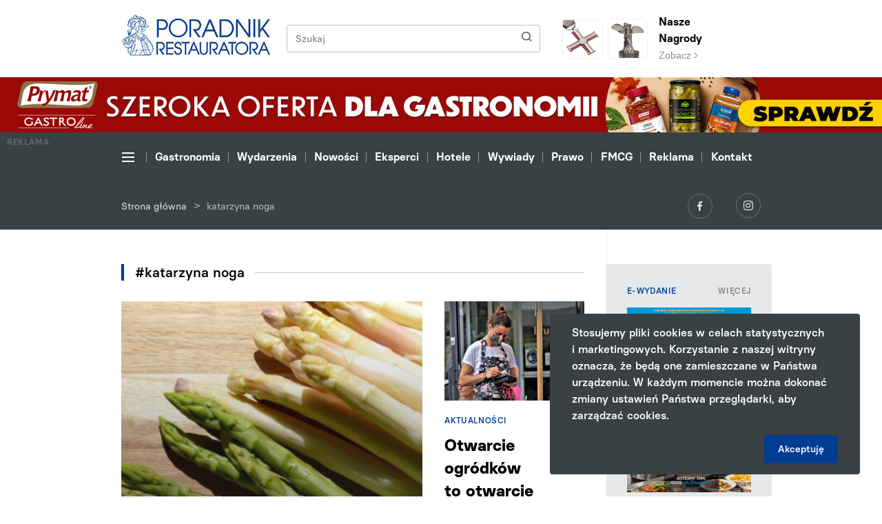

--- FILE ---
content_type: text/html; charset=UTF-8
request_url: https://poradnikrestauratora.pl/tag/katarzyna-noga/
body_size: 12164
content:
<!DOCTYPE html>
<html lang="pl-PL">
<head>
        <meta charset="UTF-8">
    <meta name="viewport" content="width=device-width, initial-scale=1.0, shrink-to-fit=no">
    
<!-- This site is optimized with the Yoast SEO plugin v13.4.1 - https://yoast.com/wordpress/plugins/seo/ -->
<meta name="robots" content="max-snippet:-1, max-image-preview:large, max-video-preview:-1"/>
<link rel="canonical" href="https://poradnikrestauratora.pl/tag/katarzyna-noga/" />
<meta property="og:locale" content="pl_PL" />
<meta property="og:type" content="object" />
<meta property="og:title" content="katarzyna noga - Poradnik Restauratora" />
<meta property="og:url" content="https://poradnikrestauratora.pl/tag/katarzyna-noga/" />
<meta property="og:site_name" content="Poradnik Restauratora" />
<meta name="twitter:card" content="summary_large_image" />
<meta name="twitter:title" content="katarzyna noga - Poradnik Restauratora" />
<script type='application/ld+json' class='yoast-schema-graph yoast-schema-graph--main'>{"@context":"https://schema.org","@graph":[{"@type":"WebSite","@id":"https://poradnikrestauratora.pl/#website","url":"https://poradnikrestauratora.pl/","name":"Poradnik Restauratora","inLanguage":"pl-PL","description":"Kolejna witryna sieci &#8222;Poradnik Handlowca Multisite&#8221;","potentialAction":[{"@type":"SearchAction","target":"https://poradnikrestauratora.pl/?s={search_term_string}","query-input":"required name=search_term_string"}]},{"@type":"CollectionPage","@id":"https://poradnikrestauratora.pl/tag/katarzyna-noga/#webpage","url":"https://poradnikrestauratora.pl/tag/katarzyna-noga/","name":"katarzyna noga - Poradnik Restauratora","isPartOf":{"@id":"https://poradnikrestauratora.pl/#website"},"inLanguage":"pl-PL","breadcrumb":{"@id":"https://poradnikrestauratora.pl/tag/katarzyna-noga/#breadcrumb"}},{"@type":"BreadcrumbList","@id":"https://poradnikrestauratora.pl/tag/katarzyna-noga/#breadcrumb","itemListElement":[{"@type":"ListItem","position":1,"item":{"@type":"WebPage","@id":"https://poradnikrestauratora.pl/","url":"https://poradnikrestauratora.pl/","name":"Strona g\u0142\u00f3wna"}},{"@type":"ListItem","position":2,"item":{"@type":"WebPage","@id":"https://poradnikrestauratora.pl/tag/katarzyna-noga/","url":"https://poradnikrestauratora.pl/tag/katarzyna-noga/","name":"katarzyna noga"}}]}]}</script>
<!-- / Yoast SEO plugin. -->

<link rel='dns-prefetch' href='//s.w.org' />
<link rel="alternate" type="application/rss+xml" title="Kanał Poradnik Restauratora &raquo; katarzyna noga Tag artykułu" href="https://poradnikrestauratora.pl/tag/katarzyna-noga/feed/" />
<link rel='stylesheet' id='wp-block-library-css'  href='https://poradnikrestauratora.pl/wp-includes/css/dist/block-library/style.css?ver=5.3.20' type='text/css' media='all' />
<link rel='stylesheet' id='main_style-css'  href='https://poradnikrestauratora.pl/wp-content/themes/main/dist/css/main-poradnikrestauratora.css' type='text/css' media='all' />
<link rel='stylesheet' id='vendor_style-css'  href='https://poradnikrestauratora.pl/wp-content/themes/main/dist/css/css-vendors.css' type='text/css' media='all' />
<link rel='https://api.w.org/' href='https://poradnikrestauratora.pl/wp-json/' />
<script>
var ajax = {
	url: "https:\/\/poradnikrestauratora.pl\/wp-admin\/admin-ajax.php",
	nonce: "b59987601e"
}
</script>
    <title>
        katarzyna noga - Poradnik Restauratora    </title>

    <link rel="shortcut icon" href="https://poradnikrestauratora.pl/wp-content/themes/main/favicon-poradnikrestauratora.ico" type="image/x-icon">

    <!-- Theme Color for Chrome, Firefox OS and Opera -->
    <meta name="theme-color" content="#151225">
    <meta name="author" content=".mda (Patryk Szulc)">

                    <!-- Global site tag (gtag.js) - Google Analytics -->
        <script async src="https://www.googletagmanager.com/gtag/js?id=UA-48155719-2"></script>
        <script>
            window.dataLayer = window.dataLayer || [];
            function gtag(){dataLayer.push(arguments);}
            gtag('js', new Date());
            gtag('config', 'UA-48155719-2');
        </script>       
    

    <!-- SMDV SCHEMA -->
<script type="application/ld+json">
{
"@context": "https://schema.org",
"@type": "NewsMediaOrganization",
"name": "Poradnik Handlowca",
"alternateName": "Biuro Promocji i Reklamy "Generalczyk" sp.j.",
"url": "https://poradnikhandlowca.com.pl/",
"logo": "https://poradnikhandlowca.com.pl/wp-content/themes/main/dist/img/logo-poradnikhandlowca.svg"
}
</script>
<script type="application/ld+json">
{
  "@context": "https://schema.org",
  "@type": "LocalBusiness",
  "name": "Poradnik Handlowca",
  "image": "https://poradnikhandlowca.com.pl/wp-content/themes/main/dist/img/logo-poradnikhandlowca.svg",
  "@id": "",
  "url": "https://poradnikhandlowca.com.pl/",
  "telephone": "+48 61 852 08 94",
  "email": "redakcja@poradnikhandlowca.com.pl",
  "priceRange": "$-$$$$",
  "address": {
    "@type": "PostalAddress",
    "streetAddress": "Szczęsna 10",
    "addressLocality": "Poznań",
    "postalCode": "60-587",
    "addressCountry": "PL"
  },
  "geo": {
    "@type": "GeoCoordinates",
    "latitude": 52.4174235,
    "longitude": 16.8784263
  }  
}
</script>


<script type="text/javascript">
    //external nofollows
    jQuery(document).ready(function($) {
        $('a').each(function() {
            if (this.hostname && this.hostname !== window.location.hostname) {
                $(this).attr('rel', 'nofollow');
            }
        });
    });
</script>
</head>

<body data-rsssl=1 class="archive tax-articles_tag term-katarzyna-noga term-714">


<header class="d-flex flex-column">
    
<section class="order-1 header-top">
    <div class="container">
        <div class="row">
            <div class="order-1 order-md-1 pr-0 col-21 col-sm-7 col-md-6 col-lg-5">
                <div class="d-inline-block">
                    <a href="https://poradnikrestauratora.pl" class="header-top__logo-link header-top__logo-link--poradnikrestauratora">
                        <img src="https://poradnikrestauratora.pl/wp-content/themes/main/dist/img/logo-poradnikrestauratora.svg" alt="Poradnik Restauratora" class="header-top__logo header-top__logo--poradnikrestauratora">
                    </a>

                                    </div>

                <div class="header-top__mobile-prizes-box header-top__mobile-prizes-box--poradnikrestauratora">
                                            <a href="https://poradnikrestauratora.pl/nagroda/wieslaw-generalczyk-odznaczony-krzyzem-wolnosci-i-solidarnosci/" class="header-top__prizes-square-link header-top__prizes-square-link--poradnikrestauratora">
                            <img src="https://poradnikrestauratora.pl/wp-content/themes/main/dist/img/prize-poradnikrestauratora.png" alt="Prize" class="header-top__prizes-square-link-image header-top__prizes-square-link-image--poradnikrestauratora">
                        </a>
                        <a href="https://poradnikrestauratora.pl/nagrody/" class="header-top__prizes-square-link header-top__prizes-square-link--poradnikrestauratora">
                            <img src="https://poradnikrestauratora.pl/wp-content/themes/main/dist/img/cross-poradnikrestauratora.png" alt="Prize" class="header-top__prizes-square-link-image header-top__prizes-square-link-image--poradnikrestauratora">
                        </a>
                                    </div>
            </div>
            <div class="order-3 order-md-2 col-3 col-sm-3 pl-0 d-flex d-md-none justify-content-end align-items-center">
                <button class="navbar-toggler header-navigation__navbar-toggler header-navigation__navbar-toggler--black collapsed" type="button" data-toggle="collapse" data-target="#collapseExtendedMenu">
                    <span></span>
                    <span></span>
                    <span></span>
                </button>
            </div>

            <div class="order-2 order-md-3 d-none d-sm-flex align-items-center col-14 col-md-10 col-lg-12">
                <form method="get" id="searchform" action="https://poradnikrestauratora.pl/" class="header-top__search-form">
    <div class="input-group header-top__search-group">
        <input type="text" name="s" id="s" class="form-control header-top__search-input" placeholder="Szukaj">
        <div class="input-group-append ml-0">
            <button class="btn header-top__search-button" type="submit">
                <span class="icon icon-search header-top__search-icon"></span>
            </button>
        </div>
    </div>
</form>            </div>

                            <div class="order-3 order-md-3 col-24 col-md-7 d-none d-md-flex justify-content-start align-items-center">
                    <a href="https://poradnikrestauratora.pl/nagroda/wieslaw-generalczyk-odznaczony-krzyzem-wolnosci-i-solidarnosci/" class="header-top__prizes-square-link">
                        <img src="https://poradnikrestauratora.pl/wp-content/themes/main/dist/img/prize-poradnikrestauratora.png" alt="Prize" class="header-top__prizes-square-link-image">
                    </a>
                    <a href="https://poradnikrestauratora.pl/nagrody/" class="header-top__prizes-square-link header-top__prizes-square-link--with-text">
                        <img src="https://poradnikrestauratora.pl/wp-content/themes/main/dist/img/cross-poradnikrestauratora.png" alt="Prize" class="header-top__prizes-square-link-image">
                    </a>
                    <div class="d-inline-block">
                        <a href="https://poradnikrestauratora.pl/nagrody/" class="header-top__prizes-link">
                            <p class="header-top__prizes-title">
                                Nasze Nagrody                            </p>
                            <span class="header-top__prizes-link-cta">Zobacz <span class="icon icon-arrow-short-right header-top__prizes-link-cta-icon"></span></span>
                        </a>
                    </div>
                </div>
            
        </div>
    </div>
</section>
<section class="header-advert order-3 order-md-2">
            <div class="container-fluid">
            <div class="row">
                <div class="col-24 p-0 d-flex align-items-center justify-content-center">
                    <a href="https://prymatgastroline.pl/?utm_source=domain&amp;utm_medium=banner&amp;utm_campaign=poradnikrestauratora_012026" target="_blank" rel="noopener noreferrer" class="header-advert__advert-under-menu-link">
                        <p class="header-advert__advert-under-menu-text">
                            Reklama
                        </p>
                        <img src="https://poradnikrestauratora.pl/wp-content/uploads/sites/2/2026/01/Poradnik-Szeroka-oferta-1920x120px-v04b.jpg" alt="REKLAMA" class="img d-none d-sm-block">
                        <img src="https://poradnikrestauratora.pl/wp-content/uploads/sites/2/2026/01/Poradnik-Szeroka-oferta-360x360px-v04b.jpg" alt="REKLAMA" class="img d-block d-sm-none">
                    </a>
                </div>
            </div>
        </div>
    
    
</section>

<section class="order-2 order-md-3 header-navigation d-flex flex-column js-fixed-adverts-start-point">
    <div class="order-2 order-md-1 header-navigation__section header-navigation__section--menu">
        <div class="container">
            <div class="row">
                <div class="col-24 js-header-navigation-box">
                    <div class="header-navigation__nav-arrow header-navigation__nav-arrow--left js-header-navigation-left is-disabled">
                        <span class="icon icon-arrow-short-right header-navigation__nav-arrow-icon header-navigation__nav-arrow-icon--left"></span>
                    </div>
                    <ul class="nav header-navigation__nav js-header-navigation-nav">
                        <li class="nav-item header-navigation__nav-item d-none d-md-flex align-items-center">
                            <button class="navbar-toggler header-navigation__navbar-toggler collapsed js-header-navigation-nav-link" type="button" data-toggle="collapse" data-target="#collapseExtendedMenu">
                                <span></span>
                                <span></span>
                                <span></span>
                            </button>
                        </li>
                        <li id="menu-item-21552" class="nav-item header-navigation__nav-item menu-item menu-item-type-taxonomy menu-item-object-articles_category menu-item-21552"><a class="nav-link header-navigation__nav-link js-header-navigation-nav-link" href="https://poradnikrestauratora.pl/kategorie/gastronomia/">Gastronomia</a></li>
<li id="menu-item-10671" class="nav-item header-navigation__nav-item menu-item menu-item-type-taxonomy menu-item-object-articles_category menu-item-10671"><a class="nav-link header-navigation__nav-link js-header-navigation-nav-link" href="https://poradnikrestauratora.pl/kategorie/wydarzenia/">Wydarzenia</a></li>
<li id="menu-item-21550" class="nav-item header-navigation__nav-item menu-item menu-item-type-taxonomy menu-item-object-articles_category menu-item-21550"><a class="nav-link header-navigation__nav-link js-header-navigation-nav-link" href="https://poradnikrestauratora.pl/kategorie/nowosci/">Nowości</a></li>
<li id="menu-item-21553" class="nav-item header-navigation__nav-item menu-item menu-item-type-taxonomy menu-item-object-articles_category menu-item-21553"><a class="nav-link header-navigation__nav-link js-header-navigation-nav-link" href="https://poradnikrestauratora.pl/kategorie/eksperci-branzy/">Eksperci</a></li>
<li id="menu-item-21554" class="nav-item header-navigation__nav-item menu-item menu-item-type-taxonomy menu-item-object-articles_category menu-item-21554"><a class="nav-link header-navigation__nav-link js-header-navigation-nav-link" href="https://poradnikrestauratora.pl/kategorie/poradnik-hotelarza/">Hotele</a></li>
<li id="menu-item-10678" class="nav-item header-navigation__nav-item menu-item menu-item-type-taxonomy menu-item-object-articles_category menu-item-10678"><a class="nav-link header-navigation__nav-link js-header-navigation-nav-link" href="https://poradnikrestauratora.pl/kategorie/wywiady/">Wywiady</a></li>
<li id="menu-item-21555" class="nav-item header-navigation__nav-item menu-item menu-item-type-taxonomy menu-item-object-articles_category menu-item-21555"><a class="nav-link header-navigation__nav-link js-header-navigation-nav-link" href="https://poradnikrestauratora.pl/kategorie/prawnik-radzi/">Prawo</a></li>
<li id="menu-item-21556" class="nav-item header-navigation__nav-item menu-item menu-item-type-custom menu-item-object-custom menu-item-21556"><a class="nav-link header-navigation__nav-link js-header-navigation-nav-link" target="_blank" href="http://poradnikhandlowca.com.pl/">FMCG</a></li>
<li id="menu-item-10676" class="nav-item header-navigation__nav-item menu-item menu-item-type-post_type menu-item-object-page menu-item-10676"><a class="nav-link header-navigation__nav-link js-header-navigation-nav-link" href="https://poradnikrestauratora.pl/oferta-reklamowa/">Reklama</a></li>
<li id="menu-item-10677" class="nav-item header-navigation__nav-item menu-item menu-item-type-post_type menu-item-object-page menu-item-10677"><a class="nav-link header-navigation__nav-link js-header-navigation-nav-link" href="https://poradnikrestauratora.pl/kontakt/">Kontakt</a></li>
                    </ul>
                    <div class="header-navigation__nav-arrow header-navigation__nav-arrow--right js-header-navigation-right">
                        <span class="icon icon-arrow-short-right header-navigation__nav-arrow-icon header-navigation__nav-arrow-icon--right"></span>
                    </div>
                </div>
            </div>
        </div>
    </div>

        <div class="order-1 order-md-2 position-relative">
        <div class="header-navigation-extended collapse" id="collapseExtendedMenu">
            <div class="header-navigation-extended__section">
                <div class="container">

                                        <div class="row d-none d-md-flex">
                        <div class="col-12 col-sm-8 col-md-4">
                            <h5 class="header-navigation-extended__title">
                                Portal                            </h5>
                            <ul id="menu-menu-portal" class="header-navigation-extended__menu"><li id="menu-item-21591" class="header-navigation-extended__menu-item menu-item menu-item-type-post_type menu-item-object-page menu-item-21591"><a class="header-navigation-extended__menu-link" href="https://poradnikrestauratora.pl/o-nas/">O nas</a></li>
<li id="menu-item-10682" class="header-navigation-extended__menu-item menu-item menu-item-type-post_type menu-item-object-page menu-item-10682"><a class="header-navigation-extended__menu-link" href="https://poradnikrestauratora.pl/kontakt/">Kontakt</a></li>
</ul>                        </div>
                        <div class="col-12 col-sm-8 col-md-4">
                            <h5 class="header-navigation-extended__title">
                                Magazyn                            </h5>
                            <ul class="header-navigation-extended__menu">
                                <li id="menu-item-10683" class="header-navigation-extended__menu-item menu-item menu-item-type-post_type menu-item-object-page menu-item-10683"><a class="header-navigation-extended__menu-link" href="https://poradnikrestauratora.pl/oferta-reklamowa/">Oferta reklamowa</a></li>
<li id="menu-item-21558" class="header-navigation-extended__menu-item menu-item menu-item-type-post_type menu-item-object-page menu-item-21558"><a class="header-navigation-extended__menu-link" href="https://poradnikrestauratora.pl/nagrody/">Nagrody</a></li>
<li id="menu-item-21590" class="header-navigation-extended__menu-item menu-item menu-item-type-post_type menu-item-object-page menu-item-21590"><a class="header-navigation-extended__menu-link" href="https://poradnikrestauratora.pl/dystrybucja/">Dystrybucja</a></li>
                                    <li class="header-navigation-extended__menu-item">
                                        <a href="https://poradnikhandlowca.aflip.in/63059f373f.html" class="header-navigation-extended__menu-link">
                                            E-wydanie
                                        </a>
                                    </li>
                                                            </ul>
                        </div>
                        <div class="col-12 col-sm-8 col-md-4">
                            <h5 class="header-navigation-extended__title">
                                Więcej                            </h5>
                            <ul id="menu-menu-wiecej" class="header-navigation-extended__menu"><li id="menu-item-10685" class="header-navigation-extended__menu-item menu-item menu-item-type-post_type menu-item-object-page menu-item-10685"><a class="header-navigation-extended__menu-link" href="https://poradnikrestauratora.pl/kalendarium/">Kalendarium</a></li>
<li id="menu-item-10687" class="header-navigation-extended__menu-item menu-item menu-item-type-taxonomy menu-item-object-articles_category menu-item-10687"><a class="header-navigation-extended__menu-link" href="https://poradnikrestauratora.pl/kategorie/filmy/">Filmy</a></li>
</ul>                        </div>

                                            </div>

                                        <div class="row d-flex d-md-none">
                        <div class="col-24">
                            <div class="accordion" id="accordionHeaderExtendedMenu">
                                <div class="card menu-mobile-collapsable__card">
                                    <div class="card-header menu-mobile-collapsable__card-header collapsed" data-toggle="collapse" data-target="#collapse_1">
                                        Portal                                        <span class="icon icon-arrow-short-right menu-mobile-collapsable__card-header-icon"></span>
                                    </div>
                                    <div id="collapse_1" class="collapse" data-parent="#accordionHeaderExtendedMenu">
                                        <div class="card-body menu-mobile-collapsable__card-body">
                                            <ul id="menu-menu-portal-1" class="menu-mobile-collapsable__menu"><li class="menu-mobile-collapsable__menu-item menu-item menu-item-type-post_type menu-item-object-page menu-item-21591"><a class="menu-mobile-collapsable__menu-link" href="https://poradnikrestauratora.pl/o-nas/">O nas</a></li>
<li class="menu-mobile-collapsable__menu-item menu-item menu-item-type-post_type menu-item-object-page menu-item-10682"><a class="menu-mobile-collapsable__menu-link" href="https://poradnikrestauratora.pl/kontakt/">Kontakt</a></li>
</ul>                                        </div>
                                    </div>
                                </div>
                                <div class="card menu-mobile-collapsable__card">
                                    <div class="card-header menu-mobile-collapsable__card-header collapsed" data-toggle="collapse" data-target="#collapse_2">
                                        Magazyn                                        <span class="icon icon-arrow-short-right menu-mobile-collapsable__card-header-icon"></span>
                                    </div>
                                    <div id="collapse_2" class="collapse" data-parent="#accordionHeaderExtendedMenu">
                                        <div class="card-body menu-mobile-collapsable__card-body">
                                            <ul class="menu-mobile-collapsable__menu">
                                                <li class="menu-mobile-collapsable__menu-item menu-item menu-item-type-post_type menu-item-object-page menu-item-10683"><a class="menu-mobile-collapsable__menu-link" href="https://poradnikrestauratora.pl/oferta-reklamowa/">Oferta reklamowa</a></li>
<li class="menu-mobile-collapsable__menu-item menu-item menu-item-type-post_type menu-item-object-page menu-item-21558"><a class="menu-mobile-collapsable__menu-link" href="https://poradnikrestauratora.pl/nagrody/">Nagrody</a></li>
<li class="menu-mobile-collapsable__menu-item menu-item menu-item-type-post_type menu-item-object-page menu-item-21590"><a class="menu-mobile-collapsable__menu-link" href="https://poradnikrestauratora.pl/dystrybucja/">Dystrybucja</a></li>
                                                <li class="menu-mobile-collapsable__menu-item">
                                                    <a href="https://poradnikhandlowca.aflip.in/63059f373f.html" class="menu-mobile-collapsable__menu-link">
                                                        E-wydanie
                                                    </a>
                                                </li>
                                            </ul>
                                        </div>
                                    </div>
                                </div>
                                <div class="card menu-mobile-collapsable__card">
                                    <div class="card-header menu-mobile-collapsable__card-header collapsed" data-toggle="collapse" data-target="#collapse_3">
                                        Więcej                                        <span class="icon icon-arrow-short-right menu-mobile-collapsable__card-header-icon"></span>
                                    </div>
                                    <div id="collapse_3" class="collapse" data-parent="#accordionHeaderExtendedMenu">
                                        <div class="card-body menu-mobile-collapsable__card-body">
                                            <ul id="menu-menu-wiecej-1" class="menu-mobile-collapsable__menu"><li class="menu-mobile-collapsable__menu-item menu-item menu-item-type-post_type menu-item-object-page menu-item-10685"><a class="menu-mobile-collapsable__menu-link" href="https://poradnikrestauratora.pl/kalendarium/">Kalendarium</a></li>
<li class="menu-mobile-collapsable__menu-item menu-item menu-item-type-taxonomy menu-item-object-articles_category menu-item-10687"><a class="menu-mobile-collapsable__menu-link" href="https://poradnikrestauratora.pl/kategorie/filmy/">Filmy</a></li>
</ul>                                        </div>
                                    </div>
                                </div>
                            </div>
                                                    </div>
                    </div>

                </div>

                <div class="menu-mobile-collapsable__prizes-box menu-mobile-collapsable__prizes-box--poradnikrestauratora">
                                        <div class="row">
                        <div class="col-24 d-flex justify-content-center align-items-center">
                            <div>
                                <a href="https://poradnikrestauratora.pl/nagroda/wieslaw-generalczyk-odznaczony-krzyzem-wolnosci-i-solidarnosci/" class="header-top__prizes-square-link">
                                    <img src="https://poradnikrestauratora.pl/wp-content/themes/main/dist/img/prize-poradnikrestauratora.png" alt="Prize" class="header-top__prizes-square-link-image">
                                </a>
                                <a href="https://poradnikrestauratora.pl/nagrody/" class="header-top__prizes-square-link">
                                    <img src="https://poradnikrestauratora.pl/wp-content/themes/main/dist/img/cross-poradnikrestauratora.png" alt="Prize" class="header-top__prizes-square-link-image">
                                </a>
                            </div>
                        </div>
                    </div>
                
                <div class="header-navigation-extended__fog"></div>
            </div>
        </div>
    </div>

    <div class="order-3 header-navigation__section header-navigation__section--information">
        <div class="container">
            <div class="row">
                <div class="col-24 col-sm-16 d-flex align-items-center justify-content-center justify-content-sm-start">
                                            <div class="header-navigation__breadcrumbs-box"><span><span><a href="https://poradnikrestauratora.pl/" >Strona główna</a> &gt; <span class="breadcrumb_last" aria-current="page">katarzyna noga</span></span></span></div>                                    </div>
                <div class="col-24 col-sm-8 d-flex justify-content-center justify-content-sm-end">
                    <div>
                                                    <a href="https://www.facebook.com/poradnikrestauratora/" target="_blank" class="header-navigation__social-link" rel="noopener noreferrer">
                                <span class="icon icon-logo-facebook header-navigation__social-icon"></span>
                            </a>
                                                                            <a href="https://www.instagram.com/poradnik.restauratora/" target="_blank" class="header-navigation__social-link" rel="noopener noreferrer">
                                <span class="icon icon-logo-instagram header-navigation__social-icon header-navigation__social-icon--instagram"></span>
                            </a>
                                                                                            </div>
                </div>
            </div>
        </div>
    </div>

    </section>
</header>

<section class="taxonomy">
    <div class="container">
        <div class="row">
            <div class="col-24 col-md-18 column--more-space-top">
                <div class="taxonomy__content">
                    <div class="section-title">
                        <h1 class="section-title__title">#katarzyna noga</h1>
                        <span class="section-title__line"></span>
                    </div>
                                            <div class="row home-articles-five-big__row">
                                                            <div class="col-24 col-md-16 home-articles-five-big__item home-articles-five-big__item--biggest">
                                    
<a href="https://poradnikrestauratora.pl/artykuly/szparagi-lekkie-zdrowe-i-wykwintne/" class="card item-article-box-bigger">

    
    <img src="https://poradnikrestauratora.pl/wp-content/uploads/sites/2/2024/04/asparagus-5087808_1280-592x432.jpg" alt="Szparagi lekkie, zdrowe i wykwintne" class="item-article-box-bigger__card-image">
    <div class="card-body item-article-box-bigger__card-body">
                    <p class="item-article-box-bigger__card-category">
                Aktualności            </p>
                <h4 class="card-title item-article-box-bigger__card-title">
            Szparagi lekkie, zdrowe i&nbsp;wykwintne        </h4>
        <p class="card-date item-article-box-bigger__card-date">
            23 kwietnia 2024        </p>
    </div>
</a>
                                </div>
                                                                                        <div class="col-24 col-sm-12 col-md-8 home-articles-five-big__item">
                                    
    <a href="https://poradnikrestauratora.pl/artykuly/otwarcie-ogrodkow-to-otwarcie-na-biznes/" class="card item-article-box">
        <div class="card-img-top item-article-box__card-image-box">

                        <img src="https://poradnikrestauratora.pl/wp-content/uploads/sites/2/2021/04/restaurant-5513537_1280-370x262.jpg" alt="Otwarcie ogródków to otwarcie na biznes" class="img item-article-box__card-image">
        </div>
        <div class="card-body item-article-box__card-body">
                            <p class="item-article-box__card-category ">
                    Aktualności                </p>
                        <h4 class="card-title item-article-box__card-title ">
                <span>
                    Otwarcie ogródków to&nbsp;otwarcie na&nbsp;biznes                </span>
            </h4>
            <p class="card-date item-article-box__card-date ">
                21 kwietnia 2021            </p>
            <p class="card-text item-article-box__card-text ">
                Ogródek restauracyjny jako element lokalu gastronomicznego przybiera obecnie inny wymiar. Nie&nbsp;jest już tylko&nbsp;wabikiem&hellip;            </p>
        </div>
    </a>
                                </div>
                                                    </div>
                                                
                        <nav class="taxonomy__pagination-box">
                                                    </nav>
                    </div>
                            </div>
            <div class="col-24 col-md-6 p-0 column column--right column--more-space-top">
                    <section class="section-bar-newspaper">
        <div class="container-fluid">
            <div class="row d-flex align-items-center justify-content-center">
                <div class="col-12 d-block d-md-none">
                    <a href="https://poradnikhandlowca.aflip.in/63059f373f.html" target="_blank" class="text-center">
                        <img width="191" height="268" src="https://poradnikrestauratora.pl/wp-content/uploads/sites/2/2026/01/PR316_styczen_2026-191x268.jpg" class="img section-bar-newspaper__image" alt="" />                    </a>
                </div>
                <div class="col-12 col-md-24 section-bar-newspaper__col">
                    <ul class="nav nav-fill">
                        <li class="nav-item section-bar-newspaper__label">
                            E-wydanie                        </li>
                        <li class="nav-item">
                            <a href="https://poradnikhandlowca.aflip.in/63059f373f.html" class="nav-link section-bar-newspaper__link">
                                Więcej
                            </a>
                        </li>
                    </ul>
                    <a href="https://poradnikhandlowca.aflip.in/63059f373f.html" target="_blank" class="text-center d-none d-md-block">
                        <img width="191" height="268" src="https://poradnikrestauratora.pl/wp-content/uploads/sites/2/2026/01/PR316_styczen_2026-191x268.jpg" class="img section-bar-newspaper__image" alt="" />                    </a>
                    <h4 class="section-bar-newspaper__title">
                        Poradnik Restauratora 01/2026                    </h4>
                    <div class="row">
                        <div class="col-12 d-flex align-items-center justify-content-center justify-content-md-start">
                            <p class="section-bar-newspaper__newspaper-number">
                               Nr 316                            </p>
                        </div>
                        <div class="col-12 d-flex align-items-end justify-content-end">
                            <a href="https://poradnikhandlowca.aflip.in/63059f373f.html" target="_blank" class="section-bar-newspaper__arrow-link">
                                <span class="icon icon-arrow-short-right section-bar-newspaper__icon-arrow"></span>
                            </a>
                        </div>
                    </div>
                </div>

            </div>
        </div>
    </section>
    <section class="section-bar-article">
        <div class="container-fluid">
            <div class="row">
                <div class="col-24">
                    <a href="https://poradnikrestauratora.pl/wp-content/uploads/sites/2/2026/01/raport_PR_2026_01.pdf" target="" class="section-bar-article__link">
                        <img width="204" height="229" src="https://poradnikrestauratora.pl/wp-content/uploads/sites/2/2025/12/raport_www2.jpg" class="section-bar-article__image" alt="" />                        <div class="section-bar-article__category">
                                                    </div>
                        <div class="section-bar-article__content">
                            <h3 class="section-bar-article__title">
                                                            </h3>
                            <div class="row">
                                <div class="col-24 col-lg-18">
                                    <p class="section-bar-article__text">
                                                                            </p>
                                </div>
                                <div class="col-24 col-lg-6 d-flex align-items-end justify-content-end">
                                    <div class="section-bar-article__arrow">
                                        <span class="icon icon-arrow-short-right section-bar-article__icon-arrow"></span>
                                    </div>
                                </div>
                            </div>
                        </div>
                    </a>
                </div>
            </div>
        </div>
    </section>

<section class="section-bar-newsletter">
    <div class="container-fluid">
        <div class="row">
            <div class="col-24">
                <div class="section-title section-title--bar-right">
                    <h3 class="section-title__title">
                        Newsletter                    </h3>
                    <span class="section-title__line"></span>
                </div>
                <p class="section-bar-newsletter__text">
                    Zapisz się, a&nbsp;otrzymasz informacje o&nbsp;nowych artykułach, promocjach i&nbsp;akcjach naszych oraz&nbsp;naszych partnerów.                </p>
                <button type="button" class="button button--full-width" data-toggle="modal" data-target="#modalNewsletter">
                    Zapisz się do newslettera                </button>
            </div>
        </div>
    </div>
</section>


<div class="modal-newsletter">
    <div class="modal fade" id="modalNewsletter" tabindex="-1" role="dialog">
        <div class="modal-dialog modal-dialog-centered modal-lg" role="document">
            <div class="modal-content modal-newsletter__modal-content">
                <div class="modal-header modal-newsletter__modal-header">
                    <button type="button" class="close modal-newsletter__modal-close" data-dismiss="modal" aria-label="Close">
                        <span class="icon icon-close"></span>
                    </button>
                </div>
                <div class="modal-body modal-newsletter__modal-body">
                    <div class="container-fluid">
                        <div class="row">
                            <div class="col-24 col-lg-16 offset-0 offset-lg-4">
                                <h5 class="modal-newsletter__title">
                                    Newsletter
                                </h5>
                                <p class="modal-newsletter__text">
                                    Zapisz się, a otrzymasz informacje o nowych artykułach, promocjach i akcjach naszych oraz naszych partnerów.
                                </p>
                            </div>
                        </div>
                        <div class="row">
                            <div class="col-24 col-lg-16 offset-0 offset-lg-4">
                                <form class="js-save-to-newsletter-form">
                                    <input type="email" class="form-control modal-newsletter__input" name="mail" placeholder="Adres email" required>
                                    <div class="row">
                                        <div class="col-24 col-lg-12">
                                            <input type="text" class="form-control modal-newsletter__input" name="first_name" placeholder="Imię" required>
                                        </div>
                                        <div class="col-24 col-lg-12">
                                            <input type="text" class="form-control modal-newsletter__input" name="last_name" placeholder="Nazwisko" required>
                                        </div>
                                    </div>
                                    <input type="text" class="form-control modal-newsletter__input" name="company" placeholder="Nazwa firmy" required>

                                    <div class="modal-newsletter__checkbox-group">
                                        <input type="checkbox" class="modal-newsletter__checkbox-input" name="checkboxAge" id="age_accept" required>
                                        <label class="modal-newsletter__checkbox-label" for="age_accept">
                                            Potwierdzam, że&nbsp;mam ukończone 18 lat&nbsp;*                                        </label>
                                    </div>

                                    <div class="modal-newsletter__checkbox-group">
                                        <input type="checkbox" class="modal-newsletter__checkbox-input" name="checkboxRODO" id="rodo_accept" required>
                                        <label class="modal-newsletter__checkbox-label" for="rodo_accept">
                                                                                            Wyrażam zgodę na&nbsp;przetwarzanie przesłanych danych osobowych w&nbsp;celu otrzymywania newslettera od&nbsp;"Poradnika Restauratora"&nbsp;*                                                                                    </label>
                                    </div>

                                    <div class="modal-newsletter__checkbox-group">
                                        <input type="checkbox" class="modal-newsletter__checkbox-input" name="checkboxNewsletter" id="newsletter_accept" required>
                                        <label class="modal-newsletter__checkbox-label" for="newsletter_accept">
                                                                                            TAK&nbsp;- Wyrażam zgodę na&nbsp;otrzymywanie spersonalizowanych newsletterów i&nbsp;ankiet od&nbsp;"Poradnika Restauratora" dot. handlu i&nbsp;gospodarki&nbsp;*                                                                                    </label>
                                    </div>

                                    <div class="modal-newsletter__checkbox-group">
                                        <input type="checkbox" class="modal-newsletter__checkbox-input" name="checkboxAdverts" id="adverts_accept" required>
                                        <label class="modal-newsletter__checkbox-label" for="adverts_accept">
                                            TAK&nbsp;– Wyrażam zgodę na&nbsp;przesyłanie informacji handlowej (zgodnie z&nbsp;zaznaczonymi preferencjami) za&nbsp;pomocą środków komunikacji elektronicznej w&nbsp;rozumieniu ustawy z&nbsp;dnia 18 lipca 2002 r. o&nbsp;świadczeniu usług drogą elektroniczną przez&nbsp;Biuro Promocji i&nbsp;Reklamy "Generalczyk" Sp.J.&nbsp;*                                        </label>
                                    </div>

                                    <p class="modal-newsletter__text modal-newsletter__text--regulation">
                                        Regulamin:
                                    </p>

                                    <div class="modal-newsletter__regulations-box js-modal-newsletter-regulations-box">
                                        <ol class="modal-newsletter__regulations-list">
                                            <li>Administratorem Twoich danych osobowych jest Biuro Promocji i Reklamy „Generalczyk” Sp.j. z siedzibą w Poznaniu, ul. Szczęsna 10, 60-587 Poznań</li>
                                            <li>Dane kontaktowe: newsletter@poradnikrestauratora.pl</li>
                                            <li>Twoje dane osobowe, tj. Imię nazwisko, nazwa firmy, adres e-mail są przetwarzane zgodnie z powszechnie obowiązującymi przepisami prawa w celach marketingowych. Cele marketingowe, w zależności od zakresu zgód, które udzielasz, obejmować mogą działania z zakresu marketingu bezpośredniego (przekazywanie Ci treści marketingowych, w tym newsletterów, ankiet i ofert, zgodnych z Twoimi preferencjami oraz zarządzanie nimi w tym zakresie, (zaproszeń do akcji promocyjnych, konkursów), analizowanie Twoich preferencji, aktywności i zainteresowań w celu dopasowania i umożliwienia otrzymywania potencjalnie interesujących Cię treści i ofert (profilowanie), zarządzanie przez Biuro Promocji i Reklamy Generalczyk Sp.J. potencjalnymi możliwościami marketingowymi i sprzedażowymi oraz realizację związanych z tym procedur wewnętrznych, a także w celu związanym z przeprowadzeniem konkursu, promocji tj. w celu przyjmowania zgłoszeń uczestników, ustalenia prawa danego uczestnika do uzyskania nagrody, wydania nagrody, rozpatrzenia ewentualnych reklamacji oraz wykonania niezbędnych obowiązków prawnych ciążących na organizatorze w związku z organizacją akcji.</li>
                                            <li>Twoje dane osobowe przetwarzane są na podstawie Twojej zgody, tj. art. 6 ust. 1 pkt. a) Rozporządzenia Parlamentu Europejskiego i Rady (UE) 2016/679 z dnia 27 kwietnia 2016 r. w sprawie ochrony osób fizycznych w związku z przetwarzaniem danych osobowych i w sprawie swobodnego przepływu takich danych oraz uchylenia dyrektywy 96/46/WE (ogólne rozporządzenie o ochronie danych) – dalej RODO oraz w ramach prawnie uzasadnionych celów administratora danych osobowych, tj. marketingu bezpośredniego, art. 6 ust. 1 pkt. f) RODO oraz przepisów powszechnie obowiązujących. </li>
                                            <li>Podanie danych osobowych jest dobrowolne, lecz niezbędne (w zależności od zakresu udzielonych przez Ciebie zgód) od uczestniczenia w działaniach marketingowych i promocyjnych oraz otrzymywania treści marketingowych (w tym newsletterów i ofert) z „Poradnika Restauratora” (Biura Promocji i Reklamy Generalczyk Sp.J.)</li>
                                            <li>
                                                Przysługuje Ci:
                                                <ol class="modal-newsletter__regulations-list modal-newsletter__regulations-list--subpoints">
                                                    <li>Prawo dostępu do podanych danych osobowych</li>
                                                    <li>Prawo żądania sprostowania, usunięcia lub ograniczenia przetwarzania danych osobowych,</li>
                                                    <li>Prawo wniesienia sprzeciwu wobec przetwarzania podanych danych osobowych,</li>
                                                    <li>Prawo żądania przenoszenia podanych danych osobowych</li>
                                                    <li>Prawo cofnięcia zgody na przetwarzanie podanych danych osobowych w dowolnym momencie, co pozostanie bez wpływu na zgodność z prawem ich przetwarzania, którego dokonano na podstawie zgody przed jej cofnięciem wg RODO.</li>
                                                    <li>Oświadczenia o powyższym możesz złożyć w formie pisemnej na adres: newsletter@poradnikrestauratora.pl</li>
                                                    <li>Prawo do wniesienia skargi do organu nadzorczego właściwego do ochrony danych osobowych, w sytuacji gdy uznasz, że Twoje dane osobowe są przetwarzane z naruszeniem przepisów.</li>
                                                </ol>
                                            </li>
                                            <li>Odbiorcami Twoich danych osobowych jest: Biuro Promocji i Reklamy „Generalczyk” Sp.J. mająca prawnie uzasadniony interes w przetwarzaniu danych osobowych dla wewnętrznych celów administracyjnych, upoważnienie pracownicy administratora i podmioty przetwarzające dane osobowe w imieniu administratora danych osobowych, którymi mogą być dostawcy usług informatycznych oraz dostawcy usług pocztowo-kurierskich.</li>
                                            <li>Dane osobowe będą przetwarzane przez okres niezbędny do realizacji działań redakcyjno-marketingowych. Dane osobowe będą usunięte kiedy osoba, której dane dotyczą zwróci się o ich usunięcie lub wycofa udzieloną zgodę lub po uzyskaniu informacji, że przechowywane dane są nieaktualne lub niedokładne. Dane uzyskane przy okazji akcji promocyjnych, konkurów mogą być przechowywane do czasu wygaśnięcia ewentualnych roszczeń, zaś dane osobowe laureatów będą przechowywane w okresie przewidzianym dla celów sprawozdawczości wymaganej przepisami prawa, w szczególności sprawozdawczości podatkowej.</li>
                                            <li>Administrator oraz podmioty przetwarzające dane zobowiązują się zapewnić odpowiednie środki ochrony Twoich danych zgodnie z instrukcjami i politykami firmy Biuro Promocji i Reklamy „Generalczyk” Sp.J. oraz obowiązującymi przepisami prawa. W przypadku gdy przetwarzanie obejmowało będzie przesyłanie danych poza obszar Europejskiego Obszaru Gospodarczego, będzie ono odbywało się z wykorzystaniem standardowych klauzul umownych zatwierdzonych przez Komisję Europejską, w celu zapewnienia odpowiedniego poziomu ochrony danych wymaganego przepisami prawa.</li>
                                            <li>Jeśli chcesz wiedzieć więcej o tym jak wykorzystujemy Twoje dane osobowe zapoznaj się z naszą Polityką Prywatności oraz Polityką Plików Cookie.</li>
                                        </ol>
                                    </div>

                                    <button type="submit" class="button button--full-width js-save-to-newsletter-button">
                                        Zapisz się do newslettera
                                    </button>
                                </form>
                            </div>
                        </div>
                    </div>
                </div>
            </div>
        </div>
    </div>
</div>


<section class="section-bar-newest">
    <div class="container-fluid">
        <div class="row">
            <div class="col-24">
                <div class="section-title section-title--bar-right">
                    <h3 class="section-title__title">
                        Najnowsze                    </h3>
                    <span class="section-title__line"></span>
                    <a href="https://poradnikrestauratora.pl/artykuly/" class="section-title__link">
                        Więcej                    </a>
                </div>
            </div>
        </div>
                    <div class="section-bar-newest__item">
                <div class="section-bar-newest__item-category">
                    <span class="section-bar-newest__item-category--number">01.</span>
                                            <a href="https://poradnikrestauratora.pl/kategorie/aktualnosci/" class="section-bar-newest__item-category--link">
                            Aktualności                        </a>
                                    </div>
                <a href="https://poradnikrestauratora.pl/artykuly/raport-made-for-restaurant-napiwki-w-gastronomii-ile-naprawde-znaczy-jakosc-obslugi/" class="section-bar-newest__item-content-link">
                    <h6 class="section-bar-newest__item-title">
                        <span>
                            Raport Made FOR Restaurant: Napiwki w&nbsp;gastronomii: ile naprawdę znaczy jakość obsługi?                        </span>
                    </h6>
                    <p class="section-bar-newest__item-date">
                        23 stycznia 2026                    </p>
                </a>
            </div>
                    <div class="section-bar-newest__item">
                <div class="section-bar-newest__item-category">
                    <span class="section-bar-newest__item-category--number">02.</span>
                                            <a href="https://poradnikrestauratora.pl/kategorie/hotele/" class="section-bar-newest__item-category--link">
                            Hotele                        </a>
                                    </div>
                <a href="https://poradnikrestauratora.pl/artykuly/hotel-golebiewski-w-pobierowie-rozpoczyna-rekrutacje/" class="section-bar-newest__item-content-link">
                    <h6 class="section-bar-newest__item-title">
                        <span>
                            Hotel Gołębiewski w&nbsp;Pobierowie rozpoczyna rekrutację                        </span>
                    </h6>
                    <p class="section-bar-newest__item-date">
                        23 stycznia 2026                    </p>
                </a>
            </div>
                    <div class="section-bar-newest__item">
                <div class="section-bar-newest__item-category">
                    <span class="section-bar-newest__item-category--number">03.</span>
                                            <a href="https://poradnikrestauratora.pl/kategorie/wywiady/" class="section-bar-newest__item-category--link">
                            Wywiady                        </a>
                                    </div>
                <a href="https://poradnikrestauratora.pl/artykuly/tomasz-koprowski-smak-ktory-ma-znaczenie/" class="section-bar-newest__item-content-link">
                    <h6 class="section-bar-newest__item-title">
                        <span>
                            Tomasz Koprowski: Smak, który&nbsp;ma znaczenie                        </span>
                    </h6>
                    <p class="section-bar-newest__item-date">
                        23 stycznia 2026                    </p>
                </a>
            </div>
                    <div class="section-bar-newest__item">
                <div class="section-bar-newest__item-category">
                    <span class="section-bar-newest__item-category--number">04.</span>
                                            <a href="https://poradnikrestauratora.pl/kategorie/porady/" class="section-bar-newest__item-category--link">
                            Porady                        </a>
                                    </div>
                <a href="https://poradnikrestauratora.pl/artykuly/agnieszka-huszczynska-restauracja-jako-doswiadczenie/" class="section-bar-newest__item-content-link">
                    <h6 class="section-bar-newest__item-title">
                        <span>
                            Agnieszka Huszczyńska: Restauracja jako doświadczenie                        </span>
                    </h6>
                    <p class="section-bar-newest__item-date">
                        23 stycznia 2026                    </p>
                </a>
            </div>
                    <div class="section-bar-newest__item">
                <div class="section-bar-newest__item-category">
                    <span class="section-bar-newest__item-category--number">05.</span>
                                            <a href="https://poradnikrestauratora.pl/kategorie/porady/" class="section-bar-newest__item-category--link">
                            Porady                        </a>
                                    </div>
                <a href="https://poradnikrestauratora.pl/artykuly/tomasz-czarnecki-autentycznosc-wraca-do-restauracji/" class="section-bar-newest__item-content-link">
                    <h6 class="section-bar-newest__item-title">
                        <span>
                            Tomasz Czarnecki: Autentyczność wraca do&nbsp;restauracji                        </span>
                    </h6>
                    <p class="section-bar-newest__item-date">
                        23 stycznia 2026                    </p>
                </a>
            </div>
            </div>
</section>    <section class="section-bar-article">
        <div class="container-fluid">
            <div class="row">
                <div class="col-24">
                    <a href="https://poradnikrestauratora.pl/artykuly/poradnik-restauratora-z-najwiekszym-czytelnictwem-wiarygodnoscia-i-opiniotworczoscia-w-prasie-gastronomicznej/" target="" class="section-bar-article__link">
                        <img width="692" height="1024" src="https://poradnikrestauratora.pl/wp-content/uploads/sites/2/2025/05/www_tlo3.jpg" class="section-bar-article__image" alt="" srcset="https://poradnikrestauratora.pl/wp-content/uploads/sites/2/2025/05/www_tlo3.jpg 1042w, https://poradnikrestauratora.pl/wp-content/uploads/sites/2/2025/05/www_tlo3-1038x1536.jpg 1038w" sizes="(max-width: 692px) 100vw, 692px" />                        <div class="section-bar-article__category">
                            Sondaż Stowarzyszeń Kulinarnych 3'2025                        </div>
                        <div class="section-bar-article__content">
                            <h3 class="section-bar-article__title">
                                PORADNIK RESTAURATORA NAJCHĘTNIEJ CZYTANYM PISMEM W BRANŻY HORECA                            </h3>
                            <div class="row">
                                <div class="col-24 col-lg-18">
                                    <p class="section-bar-article__text">
                                        więcej informacji                                    </p>
                                </div>
                                <div class="col-24 col-lg-6 d-flex align-items-end justify-content-end">
                                    <div class="section-bar-article__arrow">
                                        <span class="icon icon-arrow-short-right section-bar-article__icon-arrow"></span>
                                    </div>
                                </div>
                            </div>
                        </div>
                    </a>
                </div>
            </div>
        </div>
    </section>
    <section class="section-bar-article">
        <div class="container-fluid">
            <div class="row">
                <div class="col-24">
                    <a href="https://poradnikrestauratora.pl/artykuly/reklamodawco-warto-wiedziec/" target="_blank" class="section-bar-article__link">
                        <img width="1024" height="546" src="https://poradnikrestauratora.pl/wp-content/uploads/sites/2/2024/09/PR-1.jpg" class="section-bar-article__image" alt="" srcset="https://poradnikrestauratora.pl/wp-content/uploads/sites/2/2024/09/PR-1.jpg 5520w, https://poradnikrestauratora.pl/wp-content/uploads/sites/2/2024/09/PR-1-1536x819.jpg 1536w, https://poradnikrestauratora.pl/wp-content/uploads/sites/2/2024/09/PR-1-2048x1092.jpg 2048w" sizes="(max-width: 1024px) 100vw, 1024px" />                        <div class="section-bar-article__category">
                                                    </div>
                        <div class="section-bar-article__content">
                            <h3 class="section-bar-article__title">
                                REKLAMODAWCO – WARTO WIEDZIEĆ!                            </h3>
                            <div class="row">
                                <div class="col-24 col-lg-18">
                                    <p class="section-bar-article__text">
                                                                            </p>
                                </div>
                                <div class="col-24 col-lg-6 d-flex align-items-end justify-content-end">
                                    <div class="section-bar-article__arrow">
                                        <span class="icon icon-arrow-short-right section-bar-article__icon-arrow"></span>
                                    </div>
                                </div>
                            </div>
                        </div>
                    </a>
                </div>
            </div>
        </div>
    </section>

    <section class="section-bar-calendar">
        <div class="container-fluid">
            <div class="row">
                <div class="col-24">
                    <div class="section-title section-title--bar-right">
                        <h3 class="section-title__title">
                            Kalendarium                        </h3>
                        <span class="section-title__line"></span>
                        <a href="https://poradnikrestauratora.pl/kalendarium/" class="section-title__link">
                            Więcej                        </a>
                    </div>
                </div>
            </div>
                            <a href="https://poradnikrestauratora.pl/artykuly/ii-charytatywny-live-cooking-na-slezy/" class="section-bar-calendar__item">
                    <div class="row">
                        <div class="col-5 col-md-24 col-lg-6">
                            <div class="section-bar-calendar__item-calendar">
                                <div class="section-bar-calendar__item-calendar-date">
                                    08.02                                </div>
                                <div class="section-bar-calendar__item-calendar-date section-bar-calendar__item-calendar-date--year">
                                    2026                                </div>
                            </div>
                        </div>
                        <div class="col-19 col-md-24 col-lg-18">
                                                            <p class="section-bar-calendar__item-category">
                                    Patronat                                </p>
                                                        <p class="section-bar-calendar__item-title">
                                <span>
                                    Gotowanie na&nbsp;Ślęży                                </span>
                            </p>
                        </div>
                    </div>
                </a>
                            <a href="https://poradnikrestauratora.pl/artykuly/targi-expo-sweet-4/" class="section-bar-calendar__item">
                    <div class="row">
                        <div class="col-5 col-md-24 col-lg-6">
                            <div class="section-bar-calendar__item-calendar">
                                <div class="section-bar-calendar__item-calendar-date">
                                    22.02                                </div>
                                <div class="section-bar-calendar__item-calendar-date section-bar-calendar__item-calendar-date--year">
                                    2026                                </div>
                            </div>
                        </div>
                        <div class="col-19 col-md-24 col-lg-18">
                                                            <p class="section-bar-calendar__item-category">
                                    Patronat                                </p>
                                                        <p class="section-bar-calendar__item-title">
                                <span>
                                    Targi Expo Sweet                                </span>
                            </p>
                        </div>
                    </div>
                </a>
                            <a href="https://poradnikrestauratora.pl/artykuly/targi-eurogastro-centrum-branzy-horeca-w-warszawie/" class="section-bar-calendar__item">
                    <div class="row">
                        <div class="col-5 col-md-24 col-lg-6">
                            <div class="section-bar-calendar__item-calendar">
                                <div class="section-bar-calendar__item-calendar-date">
                                    10.03                                </div>
                                <div class="section-bar-calendar__item-calendar-date section-bar-calendar__item-calendar-date--year">
                                    2026                                </div>
                            </div>
                        </div>
                        <div class="col-19 col-md-24 col-lg-18">
                                                            <p class="section-bar-calendar__item-category">
                                    Patronat                                </p>
                                                        <p class="section-bar-calendar__item-title">
                                <span>
                                    Targi EuroGastro                                </span>
                            </p>
                        </div>
                    </div>
                </a>
                    </div>
    </section>
            </div>
        </div>
    </div>
</section>

<footer class="footer">
    <div class="footer__section footer__section--top">
        <div class="container">
            <div class="row">
                <div class="col-24 col-md-6">
                    <div class="row">
                        <div class="col-24 col-sm-12 col-md-24 text-center text-sm-left">
                            <a href="https://poradnikrestauratora.pl">
                                <img src="https://poradnikrestauratora.pl/wp-content/themes/main/dist/img/logo-poradnikrestauratora.svg" alt="Poradnik Restauratora" class="footer__logo footer__logo--poradnikrestauratora">
                            </a>
                        </div>
                        <div class="col-24 col-sm-12 col-md-24">
                            <p class="footer__text">
                                Ogólnopolski miesięcznik branżowy dla gastronomii - nieprzerwanie 27. rok na rynku.
                            </p>
                        </div>
                        <div class="col-24 d-flex justify-content-center justify-content-md-start">
                            <div class="footer__social-link-box">
                                                                    <a href="https://www.facebook.com/poradnikrestauratora/" target="_blank" class="footer__social-link" rel="noopener noreferrer">
                                        <span class="icon icon-logo-facebook footer__social-icon"></span>
                                    </a>
                                                                                                                                    <a href="https://www.instagram.com/poradnik.restauratora/" target="_blank" class="footer__social-link" rel="noopener noreferrer">
                                        <span class="icon icon-logo-instagram footer__social-icon footer__social-icon--instagram"></span>
                                    </a>
                                                                                            </div>
                        </div>
                    </div>
                </div>

                                <div class="col-24 col-md-16 offset-0 offset-md-2 d-none d-sm-block">
                    <div class="row">
                        <div class="col-6">
                            <h5 class="footer__menu-title">
                                Aktualności                            </h5>
                            <ul id="menu-menu-header-1" class="footer__menu"><li class="footer__menu-item menu-item menu-item-type-taxonomy menu-item-object-articles_category menu-item-21552"><a class="footer__menu-link" href="https://poradnikrestauratora.pl/kategorie/gastronomia/">Gastronomia</a></li>
<li class="footer__menu-item menu-item menu-item-type-taxonomy menu-item-object-articles_category menu-item-10671"><a class="footer__menu-link" href="https://poradnikrestauratora.pl/kategorie/wydarzenia/">Wydarzenia</a></li>
<li class="footer__menu-item menu-item menu-item-type-taxonomy menu-item-object-articles_category menu-item-21550"><a class="footer__menu-link" href="https://poradnikrestauratora.pl/kategorie/nowosci/">Nowości</a></li>
<li class="footer__menu-item menu-item menu-item-type-taxonomy menu-item-object-articles_category menu-item-21553"><a class="footer__menu-link" href="https://poradnikrestauratora.pl/kategorie/eksperci-branzy/">Eksperci</a></li>
<li class="footer__menu-item menu-item menu-item-type-taxonomy menu-item-object-articles_category menu-item-21554"><a class="footer__menu-link" href="https://poradnikrestauratora.pl/kategorie/poradnik-hotelarza/">Hotele</a></li>
<li class="footer__menu-item menu-item menu-item-type-taxonomy menu-item-object-articles_category menu-item-10678"><a class="footer__menu-link" href="https://poradnikrestauratora.pl/kategorie/wywiady/">Wywiady</a></li>
<li class="footer__menu-item menu-item menu-item-type-taxonomy menu-item-object-articles_category menu-item-21555"><a class="footer__menu-link" href="https://poradnikrestauratora.pl/kategorie/prawnik-radzi/">Prawo</a></li>
<li class="footer__menu-item menu-item menu-item-type-custom menu-item-object-custom menu-item-21556"><a class="footer__menu-link" target="_blank" href="http://poradnikhandlowca.com.pl/">FMCG</a></li>
<li class="footer__menu-item menu-item menu-item-type-post_type menu-item-object-page menu-item-10676"><a class="footer__menu-link" href="https://poradnikrestauratora.pl/oferta-reklamowa/">Reklama</a></li>
<li class="footer__menu-item menu-item menu-item-type-post_type menu-item-object-page menu-item-10677"><a class="footer__menu-link" href="https://poradnikrestauratora.pl/kontakt/">Kontakt</a></li>
</ul>                        </div>
                        <div class="col-6">
                            <h5 class="footer__menu-title">
                                Więcej                            </h5>
                            <ul id="menu-menu-wiecej-2" class="footer__menu"><li class="footer__menu-item menu-item menu-item-type-post_type menu-item-object-page menu-item-10685"><a class="footer__menu-link" href="https://poradnikrestauratora.pl/kalendarium/">Kalendarium</a></li>
<li class="footer__menu-item menu-item menu-item-type-taxonomy menu-item-object-articles_category menu-item-10687"><a class="footer__menu-link" href="https://poradnikrestauratora.pl/kategorie/filmy/">Filmy</a></li>
</ul>                        </div>
                        <div class="col-6">
                            <h5 class="footer__menu-title">
                                Magazyn                            </h5>
                            <ul class="footer__menu">
                                <li class="footer__menu-item menu-item menu-item-type-post_type menu-item-object-page menu-item-10683"><a class="footer__menu-link" href="https://poradnikrestauratora.pl/oferta-reklamowa/">Oferta reklamowa</a></li>
<li class="footer__menu-item menu-item menu-item-type-post_type menu-item-object-page menu-item-21558"><a class="footer__menu-link" href="https://poradnikrestauratora.pl/nagrody/">Nagrody</a></li>
<li class="footer__menu-item menu-item menu-item-type-post_type menu-item-object-page menu-item-21590"><a class="footer__menu-link" href="https://poradnikrestauratora.pl/dystrybucja/">Dystrybucja</a></li>
                                                                    <li class="footer__menu-item menu-item menu-item-type-post_type menu-item-object-page menu-item-38322">
                                        <a href="https://poradnikhandlowca.aflip.in/63059f373f.html" class="footer__menu-link">
                                            E-wydanie
                                        </a>
                                    </li>
                                                            </ul>
                        </div>
                        <div class="col-6">
                            <h5 class="footer__menu-title">
                                Portal                            </h5>
                            <ul id="menu-menu-portal-2" class="footer__menu"><li class="footer__menu-item menu-item menu-item-type-post_type menu-item-object-page menu-item-21591"><a class="footer__menu-link" href="https://poradnikrestauratora.pl/o-nas/">O nas</a></li>
<li class="footer__menu-item menu-item menu-item-type-post_type menu-item-object-page menu-item-10682"><a class="footer__menu-link" href="https://poradnikrestauratora.pl/kontakt/">Kontakt</a></li>
</ul>                        </div>
                    </div>
                </div>

                                <div class="col-24 d-block d-sm-none">
                    <div class="row">
                        <div class="col-24">
                            <div class="accordion" id="accordionFooterMenu">
                                <div class="card menu-mobile-collapsable__card">
                                    <div class="card-header menu-mobile-collapsable__card-header collapsed" data-toggle="collapse" data-target="#fcollapse_1">
                                        Aktualności                                        <span class="icon icon-arrow-short-right menu-mobile-collapsable__card-header-icon"></span>
                                    </div>
                                    <div id="fcollapse_1" class="collapse" data-parent="#accordionFooterMenu">
                                        <div class="card-body menu-mobile-collapsable__card-body">
                                            <ul id="menu-menu-header-2" class="menu-mobile-collapsable__menu"><li class="menu-mobile-collapsable__menu-item menu-item menu-item-type-taxonomy menu-item-object-articles_category menu-item-21552"><a class="menu-mobile-collapsable__menu-link" href="https://poradnikrestauratora.pl/kategorie/gastronomia/">Gastronomia</a></li>
<li class="menu-mobile-collapsable__menu-item menu-item menu-item-type-taxonomy menu-item-object-articles_category menu-item-10671"><a class="menu-mobile-collapsable__menu-link" href="https://poradnikrestauratora.pl/kategorie/wydarzenia/">Wydarzenia</a></li>
<li class="menu-mobile-collapsable__menu-item menu-item menu-item-type-taxonomy menu-item-object-articles_category menu-item-21550"><a class="menu-mobile-collapsable__menu-link" href="https://poradnikrestauratora.pl/kategorie/nowosci/">Nowości</a></li>
<li class="menu-mobile-collapsable__menu-item menu-item menu-item-type-taxonomy menu-item-object-articles_category menu-item-21553"><a class="menu-mobile-collapsable__menu-link" href="https://poradnikrestauratora.pl/kategorie/eksperci-branzy/">Eksperci</a></li>
<li class="menu-mobile-collapsable__menu-item menu-item menu-item-type-taxonomy menu-item-object-articles_category menu-item-21554"><a class="menu-mobile-collapsable__menu-link" href="https://poradnikrestauratora.pl/kategorie/poradnik-hotelarza/">Hotele</a></li>
<li class="menu-mobile-collapsable__menu-item menu-item menu-item-type-taxonomy menu-item-object-articles_category menu-item-10678"><a class="menu-mobile-collapsable__menu-link" href="https://poradnikrestauratora.pl/kategorie/wywiady/">Wywiady</a></li>
<li class="menu-mobile-collapsable__menu-item menu-item menu-item-type-taxonomy menu-item-object-articles_category menu-item-21555"><a class="menu-mobile-collapsable__menu-link" href="https://poradnikrestauratora.pl/kategorie/prawnik-radzi/">Prawo</a></li>
<li class="menu-mobile-collapsable__menu-item menu-item menu-item-type-custom menu-item-object-custom menu-item-21556"><a class="menu-mobile-collapsable__menu-link" target="_blank" href="http://poradnikhandlowca.com.pl/">FMCG</a></li>
<li class="menu-mobile-collapsable__menu-item menu-item menu-item-type-post_type menu-item-object-page menu-item-10676"><a class="menu-mobile-collapsable__menu-link" href="https://poradnikrestauratora.pl/oferta-reklamowa/">Reklama</a></li>
<li class="menu-mobile-collapsable__menu-item menu-item menu-item-type-post_type menu-item-object-page menu-item-10677"><a class="menu-mobile-collapsable__menu-link" href="https://poradnikrestauratora.pl/kontakt/">Kontakt</a></li>
</ul>                                        </div>
                                    </div>

                                    <div class="card-header menu-mobile-collapsable__card-header collapsed" data-toggle="collapse" data-target="#fcollapse_2">
                                        Portal                                        <span class="icon icon-arrow-short-right menu-mobile-collapsable__card-header-icon"></span>
                                    </div>
                                    <div id="fcollapse_2" class="collapse" data-parent="#accordionFooterMenu">
                                        <div class="card-body menu-mobile-collapsable__card-body">
                                            <ul id="menu-menu-portal-3" class="menu-mobile-collapsable__menu"><li class="menu-mobile-collapsable__menu-item menu-item menu-item-type-post_type menu-item-object-page menu-item-21591"><a class="menu-mobile-collapsable__menu-link" href="https://poradnikrestauratora.pl/o-nas/">O nas</a></li>
<li class="menu-mobile-collapsable__menu-item menu-item menu-item-type-post_type menu-item-object-page menu-item-10682"><a class="menu-mobile-collapsable__menu-link" href="https://poradnikrestauratora.pl/kontakt/">Kontakt</a></li>
</ul>                                        </div>
                                    </div>

                                    <div class="card-header menu-mobile-collapsable__card-header collapsed" data-toggle="collapse" data-target="#fcollapse_3">
                                        Magazyn                                        <span class="icon icon-arrow-short-right menu-mobile-collapsable__card-header-icon"></span>
                                    </div>
                                    <div id="fcollapse_3" class="collapse" data-parent="#accordionFooterMenu">
                                        <div class="card-body menu-mobile-collapsable__card-body">
                                            <ul class="footer__menu">
                                                <li class="menu-mobile-collapsable__menu-item menu-item menu-item-type-post_type menu-item-object-page menu-item-10683"><a class="menu-mobile-collapsable__menu-link" href="https://poradnikrestauratora.pl/oferta-reklamowa/">Oferta reklamowa</a></li>
<li class="menu-mobile-collapsable__menu-item menu-item menu-item-type-post_type menu-item-object-page menu-item-21558"><a class="menu-mobile-collapsable__menu-link" href="https://poradnikrestauratora.pl/nagrody/">Nagrody</a></li>
<li class="menu-mobile-collapsable__menu-item menu-item menu-item-type-post_type menu-item-object-page menu-item-21590"><a class="menu-mobile-collapsable__menu-link" href="https://poradnikrestauratora.pl/dystrybucja/">Dystrybucja</a></li>
                                                                                                    <li class="menu-mobile-collapsable__menu-item">
                                                        <a href="https://poradnikhandlowca.aflip.in/63059f373f.html" class="menu-mobile-collapsable__menu-link">E-Wydanie</a>
                                                    </li>
                                                                                            </ul>
                                        </div>
                                    </div>

                                    <div class="card-header menu-mobile-collapsable__card-header collapsed" data-toggle="collapse" data-target="#fcollapse_4">
                                        Więcej                                        <span class="icon icon-arrow-short-right menu-mobile-collapsable__card-header-icon"></span>
                                    </div>
                                    <div id="fcollapse_4" class="collapse" data-parent="#accordionFooterMenu">
                                        <div class="card-body menu-mobile-collapsable__card-body">
                                            <ul id="menu-menu-wiecej-3" class="menu-mobile-collapsable__menu"><li class="menu-mobile-collapsable__menu-item menu-item menu-item-type-post_type menu-item-object-page menu-item-10685"><a class="menu-mobile-collapsable__menu-link" href="https://poradnikrestauratora.pl/kalendarium/">Kalendarium</a></li>
<li class="menu-mobile-collapsable__menu-item menu-item menu-item-type-taxonomy menu-item-object-articles_category menu-item-10687"><a class="menu-mobile-collapsable__menu-link" href="https://poradnikrestauratora.pl/kategorie/filmy/">Filmy</a></li>
</ul>                                        </div>
                                    </div>
                                </div>
                            </div>
                                                    </div>
                    </div>
                </div>

            </div>
        </div>
    </div>
    <div class="footer__section footer__section--bottom">
        <div class="container">
            <div class="row">
                <div class="col-24 col-md-8 col-lg-12 d-flex align-items-center justify-content-center justify-content-md-start">
                    <p class="footer__text footer__text--copyrights">
                        2011 - 2026 Poradnik Restauratora &copy;. Wszystkie prawa zastrzeżone                    </p>
                </div>
                <div class="col-24 col-md-16 col-lg-12 d-flex align-items-center justify-content-center justify-content-md-end">
                    <ul class="footer__menu-bottom">
                                                <li class="footer__menu-bottom-item">
                            Projekt i wykonanie:                            <a href="https://mda.pl" target="_blank" class="footer__menu-bottom-link" rel="noopener noreferrer">
                                <img src="https://poradnikrestauratora.pl/wp-content/themes/main/dist/img/logo-mda.svg" alt=".mda" class="footer__logo-mda">
                            </a>
                        </li>
                    </ul>
                </div>
            </div>
        </div>
    </div>
</footer>

<!-- Cookie Info -->
<section class="cookie-info hide js-cookie-info">
    <div class="container">
        <div class="row">
            <div class="col-24">
                <p class="cookie-info__text">
                    Stosujemy pliki cookies w&nbsp;celach statystycznych i&nbsp;marketingowych. Korzystanie z&nbsp;naszej witryny oznacza, że&nbsp;będą one zamieszczane w&nbsp;Państwa urządzeniu. W&nbsp;każdym momencie można dokonać zmiany ustawień Państwa przeglądarki, aby zarządzać cookies.
                </p>
                <div class="text-right">
                    <button class="button js-accept-cookie">
                        Akceptuję                    </button>
                </div>
            </div>
        </div>
    </div>
</section>
<script type='text/javascript' src='https://poradnikrestauratora.pl/wp-includes/js/jquery/jquery.js'></script>
<script type='text/javascript' src='https://poradnikrestauratora.pl/wp-content/themes/main/includes/mda-contact-form/assets/contact-form.js'></script>
<script type='text/javascript' src='https://poradnikrestauratora.pl/wp-content/themes/main/dist/js/bundle.js'></script>
</body>
</html>


--- FILE ---
content_type: image/svg+xml
request_url: https://poradnikrestauratora.pl/wp-content/themes/main/dist/img/logo-mda.svg
body_size: 706
content:
<svg xmlns="http://www.w3.org/2000/svg" width="42" height="13" fill="none"><path fill="#F33" fill-rule="evenodd" d="M3.609 11.203C3.609 12.195 2.8 13 1.804 13A1.801 1.801 0 0 1 0 11.203c0-.993.808-1.798 1.804-1.798.997 0 1.805.805 1.805 1.798z" clip-rule="evenodd"/><path fill="#fff" fill-rule="evenodd" d="M36.094 10.886c.517 0 .978-.11 1.458-.46V9.231a3.828 3.828 0 0 0-1.126-.166c-.738 0-1.403.258-1.403.957 0 .459.406.864 1.071.864zm5.204-.13c.11 0 .24-.017.35-.054v1.93a4.54 4.54 0 0 1-1.587.276c-.978 0-1.698-.349-2.103-.974-.85.662-1.828 1.066-3.083 1.066-1.698 0-3.082-1.011-3.082-2.72 0-2.226 2.122-2.906 3.839-2.906.664 0 1.329.074 1.92.202v-.312c0-.625-.591-1.103-1.846-1.103-1.163 0-2.234.33-3.1.68V4.212c.737-.239 2.14-.588 3.45-.588 2.824 0 4.633.974 4.633 4.118v2.464c0 .422.295.55.609.55zM27.441 9.323c-.225.592-.923 1.103-1.79 1.103-1.329 0-1.901-1.084-1.901-2.115 0-1.029.572-2.114 1.9-2.114.868 0 1.566.511 1.791 1.103.181.477.349 1.106 0 2.023zm0-9.323v4.616c-.535-.551-1.402-.993-2.64-.993-2.97 0-4.281 2.409-4.281 4.689 0 2.28 1.31 4.688 4.282 4.688 1.587 0 2.565-.736 3.008-1.47v1.194h2.769V1.457L27.44 0zM16.19 3.624c-1.162 0-2.104.551-2.823 1.213-.48-.68-1.292-1.213-2.621-1.213-1.274 0-2.27.661-2.732 1.213v-.938H5.246v7.37l3.12 1.45.017.006V7.062c.407-.515.979-.772 1.477-.772.553 0 1.015.349 1.015 1.047v5.388h3.138V6.859c.387-.386.867-.57 1.291-.57.554 0 1.016.35 1.016 1.048v5.388h3.137V7.062c0-1.306-.61-3.438-3.266-3.438z" clip-rule="evenodd"/></svg>